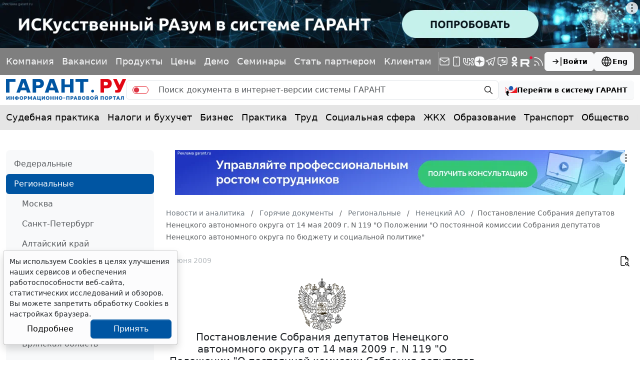

--- FILE ---
content_type: application/javascript;charset=utf-8
request_url: https://w.uptolike.com/widgets/v1/version.js?cb=cb__utl_cb_share_1769670683879613
body_size: 396
content:
cb__utl_cb_share_1769670683879613('1ea92d09c43527572b24fe052f11127b');